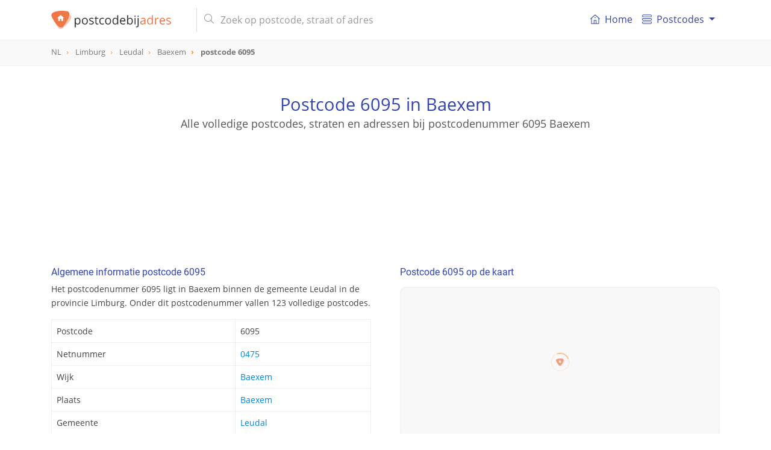

--- FILE ---
content_type: text/html; charset=UTF-8
request_url: https://postcodebijadres.nl/6095
body_size: 11463
content:
<!DOCTYPE html>
<html lang="nl">
    <head>
        <meta charset="utf-8">
        <meta name="viewport" content="width=device-width, initial-scale=1">
        <meta http-equiv="X-UA-Compatible" content="IE=edge">
        <title>Postcode 6095 in Baexem - Postcode bij adres</title>
<meta name="description" content="Bekijk alle details van postcode 6095 in Baexem. Vind de gerelateerde straat van postcode 6095, supermarkten in de buurt en nog veel meer.">
<meta name="keywords" content="straat, 6095, Baexem, Leudal, Limburg, postcode, postcodes, Nederland, NL">
<meta itemprop="name" content="Postcode 6095 in Baexem - Postcode bij adres">
<meta itemprop="description" content="Bekijk alle details van postcode 6095 in Baexem. Vind de gerelateerde straat van postcode 6095, supermarkten in de buurt en nog veel meer.">
<meta itemprop="image" content="https://postcodebijadres.nl/img/core/logo.svg">
<meta name="twitter:card" content="summary">
<meta name="twitter:title" content="Postcode 6095 in Baexem - Postcode bij adres">
<meta name="twitter:description" content="Bekijk alle details van postcode 6095 in Baexem. Vind de gerelateerde straat van postcode 6095, supermarkten in de buurt en nog veel meer.">
<meta name="twitter:creator" content="@postcodebyaddress">
<meta name="twitter:image" content="https://postcodebijadres.nl/img/core/logo.svg">
<meta property="og:title" content="Postcode 6095 in Baexem - Postcode bij adres" />
<meta property="og:type" content="article" />
<meta property="og:url" content="https://postcodebijadres.nl/6095" />
<meta property="og:image" content="https://postcodebijadres.nl/img/core/logo.svg" />
<meta property="og:description" content="Bekijk alle details van postcode 6095 in Baexem. Vind de gerelateerde straat van postcode 6095, supermarkten in de buurt en nog veel meer." />
<meta property="og:site_name" content="Postcodebyaddress" />
<link rel="canonical" href="https://postcodebijadres.nl/6095"/>
        <meta name="csrf-token" content="Qy2NZpAPSvFedZa9Da5SkKvBmLuL57Z2vRV0bjmz">
        <meta name="google-site-verification" content="wHP1jIQowFbrs6JyY1WUWUaDN4ddO_6osXcVCO4EqQ8" >

        <link rel="apple-touch-icon" sizes="180x180" href="/apple-touch-icon.png">
        <link rel="icon" type="image/png" sizes="32x32" href="/favicon-32x32.png">
        <link rel="icon" type="image/png" sizes="16x16" href="/favicon-16x16.png">
        <link rel="manifest" href="/site.webmanifest">
        <link rel="mask-icon" href="/safari-pinned-tab.svg" color="#5bbad5">
        <meta name="msapplication-TileColor" content="#da532c">
        <meta name="theme-color" content="#ffffff">

        <link href=" /css/app.css?id=3b91df8ae07f13b9de19 " rel="stylesheet" type="text/css">


        <script type="application/ld+json">
            {
              "@context": "http://schema.org",
              "@type": "WebSite",
              "url": "/",
              "potentialAction": {
                "@type": "SearchAction",
                "target": "/zoeken?s={query}",
                "query-input": "required name=query"
              }
            }
        </script>
                <script async src="//pagead2.googlesyndication.com/pagead/js/adsbygoogle.js"></script>
        <script>
            (adsbygoogle = window.adsbygoogle || []).push({
                google_ad_client: "ca-pub-1830653998115366",
                enable_page_level_ads: false
            });
        </script>
            </head>

    <body role="document" itemscope itemtype="http://schema.org/WebPage" class="preload" >

        <nav id="main-navbar" class="navbar navbar-expand-md navbar-top navbar-light fixed-top">
    <div class="container ">

        <button class="navbar-toggler" id="navbarSupportedButton" type="button" data-toggle="collapse" data-target="#navbarSupportedContent" aria-controls="navbarSupportedContent" aria-expanded="false" aria-label="Toggle navigation">
            <span class="navbar-toggler-icon"></span>
        </button>

        <a class="navbar-brand" href="/">
            <img id="main-navbar-logo" src="/img/core/logo.svg" class="d-inline-block align-top" alt="Postcodebijadres.nl">
                        <span id="nav-page-title"> <img src="/img/core/logo_icon.svg" alt="Postcodebijadres.nl">postcode  <span class="orange">6095</span></span>
                    </a>

        <button class="navbar-toggler " id="navbarSearchButton" type="button" data-toggle="collapse" data-target="#navbarSearchContent" aria-controls="navbarSearchContent" aria-expanded="false" aria-label="Toggle navigation">
            <svg xmlns="http://www.w3.org/2000/svg" viewBox="0 0 56.966 56.966"><path d="M55.146 51.887L41.588 37.786A22.926 22.926 0 0 0 46.984 23c0-12.682-10.318-23-23-23s-23 10.318-23 23 10.318 23 23 23c4.761 0 9.298-1.436 13.177-4.162l13.661 14.208c.571.593 1.339.92 2.162.92.779 0 1.518-.297 2.079-.837a3.004 3.004 0 0 0 .083-4.242zM23.984 6c9.374 0 17 7.626 17 17s-7.626 17-17 17-17-7.626-17-17 7.626-17 17-17z"/></svg>
        </button>

        <div class="collapse navbar-collapse my-md-auto d-md-inline w-100" id="navbarSearchContent">
            <form id="navbar-search-form" class="mr-md-4 ml-md-3 my-auto d-inline w-100"  action="/zoeken" method="get">
                <div class="input-group">
                    <div class="input-group-prepend">
                       <span class="input-group-text d-none d-md-inline-block"><i class="fal fa-search"></i></span>
                        <span class="input-group-text d-md-none justify-content-center" id="mobile-search-back"><i class="far fa-arrow-left"></i></span>
                    </div>
                    <input id="navbar-search" name="s" value="" class="form-control" type="search" placeholder="Zoek op postcode, straat of adres" autocomplete="off">
                    <span class="input-group-append d-md-none">
                       <button type="submit" class="btn btn-navbar-search text-center"><i class="fal fa-search"></i></button>
                    </span>
                </div>
                <div class="search-results-container">
                    <div class="search-results closed"></div>
                </div>
            </form>
        </div>
        <div class="collapse navbar-collapse" id="navbarSupportedContent">
            <div id="menutItems">
                <ul class="navbar-nav d-md-none d-lg-flex">
                <li class="nav-item ">
                    <a class="nav-link" href="/">
                        <div class="icon baseline mr-1 d-none d-md-inline-flex">
                        <svg xmlns="http://www.w3.org/2000/svg" width="365" height="365" viewBox="0 0 365 365" class="d-inline-block">
                            <path d="M360.74 155.711l-170-149a12.502 12.502 0 0 0-16.48 0l-170 149c-5.191 4.55-5.711 12.448-1.161 17.641 4.55 5.19 12.449 5.711 17.64 1.16l13.163-11.536V348.89c0 6.903 5.596 12.5 12.5 12.5H318.597c6.904 0 12.5-5.597 12.5-12.5V162.977l13.163 11.537a12.463 12.463 0 0 0 8.234 3.1c3.476 0 6.934-1.441 9.405-4.261 4.553-5.194 4.033-13.091-1.159-17.642zM153.635 336.39V233.418h57.729v102.973l-57.729-.001zm152.464-195.229V336.39h-69.732V220.918c0-6.903-5.598-12.5-12.5-12.5h-82.73c-6.903 0-12.5 5.597-12.5 12.5v115.473H58.903v-195.23c0-.032-.004-.062-.004-.093L182.5 32.733l123.603 108.334c.001.033-.004.062-.004.094z"/><path d="M154.5 120.738c0 6.904 5.596 12.5 12.5 12.5h31c6.903 0 12.5-5.596 12.5-12.5s-5.597-12.5-12.5-12.5h-31c-6.903 0-12.5 5.596-12.5 12.5z"/></svg>
                        </div>
                        <i class="fal fa-home-lg-alt nav-icon d-md-none"></i>

                        Home</a>
                </li>
                <li class="nav-item dropdown">
                    <a class="nav-link dropdown-toggle" href="#" id="navbarDropdownMenuLink" data-toggle="dropdown" aria-haspopup="true" aria-expanded="false">
                      <div class="icon baseline mr-1">
                          <svg xmlns="http://www.w3.org/2000/svg" width="66" height="66" viewBox="0 0 66 66"><path d="M57.5 18h-49C3.813 18 0 14.187 0 9.5S3.813 1 8.5 1h49C62.188 1 66 4.813 66 9.5S62.188 18 57.5 18zM8.5 5C6.019 5 4 7.019 4 9.5S6.019 14 8.5 14h49c2.48 0 4.5-2.019 4.5-4.5S59.98 5 57.5 5h-49zM57.5 65h-49C3.813 65 0 61.188 0 56.5S3.813 48 8.5 48h49c4.688 0 8.5 3.812 8.5 8.5S62.188 65 57.5 65zm-49-13C6.019 52 4 54.02 4 56.5S6.019 61 8.5 61h49c2.48 0 4.5-2.02 4.5-4.5S59.98 52 57.5 52h-49zM57.5 42h-49C3.813 42 0 38.188 0 33.5 0 28.813 3.813 25 8.5 25h49c4.688 0 8.5 3.813 8.5 8.5 0 4.688-3.812 8.5-8.5 8.5zm-49-13A4.505 4.505 0 0 0 4 33.5C4 35.98 6.019 38 8.5 38h49c2.48 0 4.5-2.02 4.5-4.5 0-2.481-2.02-4.5-4.5-4.5h-49z"/></svg>
                      </div>
                       Postcodes
                    </a>
                    <div class="dropdown-menu" aria-labelledby="navbarDropdownMenuLink">
                        <a class="dropdown-item" href="/postcodes-nederland"><i class="fal fa-map-marker-plus nav-icon d-md-none"></i> Postcodes Nederland</a>
                        <a class="dropdown-item" href="/gemeentes"><i class="fal fa-globe nav-icon d-md-none"></i> Gemeentes overzicht</a>
                        <a class="dropdown-item" href="/netnummers"><i class="fal fa-phone-square nav-icon d-md-none"></i> Netnummers Nederland</a>
                        <a class="dropdown-item" href="/veelgestelde-vragen"><i class="fal fa-question-circle nav-icon d-md-none"></i> Veel gestelde vragen</a>
                    </div>
                </li>
            </ul>
            </div>
        </div>
    </div>
</nav>
        <div id="breadcrumbs" role="navigation">
    <div class="container">
        <ol class="breadcrumb" itemscope itemtype="http://schema.org/BreadcrumbList">
                    <li class="breadcrumb-item   " itemprop="itemListElement" itemscope itemtype="http://schema.org/ListItem">
                <a href="/postcodes-nederland"  itemtype="http://schema.org/Thing" itemprop="item" >
                    <span itemprop="name">NL</span>
                </a>
                <meta itemprop="position" content="1" />
            </li>
                    <li class="breadcrumb-item   d-none d-md-inline-block" itemprop="itemListElement" itemscope itemtype="http://schema.org/ListItem">
                <a href="/provincie/limburg"  itemtype="http://schema.org/Thing" itemprop="item" >
                    <span itemprop="name">Limburg</span>
                </a>
                <meta itemprop="position" content="2" />
            </li>
                    <li class="breadcrumb-item   d-none d-md-inline-block" itemprop="itemListElement" itemscope itemtype="http://schema.org/ListItem">
                <a href="/gemeente/leudal"  itemtype="http://schema.org/Thing" itemprop="item" >
                    <span itemprop="name">Leudal</span>
                </a>
                <meta itemprop="position" content="3" />
            </li>
                    <li class="breadcrumb-item   " itemprop="itemListElement" itemscope itemtype="http://schema.org/ListItem">
                <a href="/baexem"  itemtype="http://schema.org/Thing" itemprop="item" >
                    <span itemprop="name">Baexem</span>
                </a>
                <meta itemprop="position" content="4" />
            </li>
                    <li class="breadcrumb-item active  " itemprop="itemListElement" itemscope itemtype="http://schema.org/ListItem">
                <a href="/6095"  itemtype="http://schema.org/Thing" itemprop="item" >
                    <span itemprop="name">postcode 6095</span>
                </a>
                <meta itemprop="position" content="5" />
            </li>
                </ol>
    </div>
</div>

        
<header id="info-page-header" class="container text-center" role="banner" itemscope itemtype="http://schema.org/WPHeader">
       <h1>Postcode 6095 in Baexem</h1>
               <h2>Alle volledige postcodes, straten en adressen bij postcodenummer 6095 Baexem</h2>
          <div class="pba-adv pba-atf mt-5">
    <ins class="adsbygoogle"
         style="display:inline-block"
         data-ad-client="ca-pub-1830653998115366"
         data-ad-slot="6480136828"
         data-ad-format="horizontal"
                  data-page-url="https://postcodebijadres.nl/baexem"
                  data-full-width-responsive="true"></ins>
    <script>
        (adsbygoogle = window.adsbygoogle || []).push({});
    </script>
</div>
</header>
<script type="application/ld+json">
{
  "@context": "http://schema.org",
  "@type": "Place",
  "geo": {
    "@type": "GeoCoordinates",
    "latitude": "51.230071696705",
    "longitude": "5.8764663668085"
  },
 "address": {
    "@type": "PostalAddress",
    "addressLocality": "Baexem",
    "addressRegion": "Limburg",
    "addressCountry" : "Nederland",
    "postalCode": "6095"
  },
  "name": "6095"
}
</script>
<main class="container mt-md-5">
   <div class="row">
      <div class="col-md-6 pr-md-4">
         <section class="info-block">
            <h2>Algemene informatie postcode 6095</h2>
            <p>Het postcodenummer 6095 ligt in Baexem binnen de gemeente Leudal
            in de provincie Limburg. Onder dit postcodenummer vallen 123 volledige postcodes.
            </p>
            <table class="table table-bordered mt-3">
               <tbody>
               <tr>
                  <th>Postcode</th>
                  <td>6095</td>
               </tr>
                              <tr>
                  <th>Netnummer</th>
                  <td><a href="/netnummer/0475">0475</a></td>
               </tr>
                                                 <tr>
                       <th>Wijk</th>
                       <td>
                                                          <a href="/gemeente/leudal/wijk/baexem">Baexem</a><br/>
                                                  </td>
                   </tr>
                              <tr>
                  <th>Plaats</th>
                  <td><a href="/baexem">Baexem</a></td>
               </tr>
               <tr>
                  <th>Gemeente</th>
                  <td><a href="/gemeente/leudal">Leudal</a></td>
               </tr>
               <tr>
                  <th>Provincie</th>
                  <td><a href="/provincie/limburg">Limburg</a></td>
               </tr>
               </tbody>
            </table>
         </section>

         <div class="pba-adv pba-btf pba-btf-middle">
    <ins class="adsbygoogle"
         style="display:block"
         data-ad-client="ca-pub-1830653998115366"
         data-ad-slot="6991180827"
         data-ad-format="auto"
                  data-page-url="https://postcodebijadres.nl/baexem"
                  data-full-width-responsive="true"></ins>
    <script>
        (adsbygoogle = window.adsbygoogle || []).push({});
    </script>
</div>


         
                     <section class="info-block">
               <h2>Alle straten en postcodes van postcode 6095 in Baexem</h2>
               <p>
                                       Postcode 6095 in Baexem heeft 89 postcodes.
                  
               </p>
               <table id="postcodes-table" class="table table-bordered table-striped mt-3">
                  <thead>
                  <tr>
                     <th>Postcode</th>
                     <th class="d-none d-md-table-cell">Straat</th>
                     <th>Nummers</th>
                  </tr>
                  </thead>
                  <tbody>
                                       <tr>
                        <td><a href="/6095AC">6095 AC</a></td>
                        <td class="d-none d-md-table-cell">
                                                      <a href="/tramweg+baexem">Tramweg</a>
                                                   </td>
                        <td>
                                                            <a href="/baexem/tramweg/1-25">1 - 25</a>
                                                    </td>
                     </tr>
                                       <tr>
                        <td><a href="/6095AD">6095 AD</a></td>
                        <td class="d-none d-md-table-cell">
                                                      <a href="/lozerweg+baexem">Lozerweg</a>
                                                   </td>
                        <td>
                                                            <a href="/baexem/lozerweg/1-6">1 - 6</a>
                                                    </td>
                     </tr>
                                       <tr>
                        <td><a href="/6095AE">6095 AE</a></td>
                        <td class="d-none d-md-table-cell">
                                                      <a href="/dorpstraat+baexem">Dorpstraat</a>
                                                   </td>
                        <td>
                                                            <a href="/baexem/dorpstraat/3-47">3 - 47</a>
                                                    </td>
                     </tr>
                                       <tr>
                        <td><a href="/6095AG">6095 AG</a></td>
                        <td class="d-none d-md-table-cell">
                                                      <a href="/dorpstraat+baexem">Dorpstraat</a>
                                                   </td>
                        <td>
                                                            <a href="/baexem/dorpstraat/49-91">49 - 91</a>
                                                    </td>
                     </tr>
                                       <tr>
                        <td><a href="/6095AH">6095 AH</a></td>
                        <td class="d-none d-md-table-cell">
                                                      <a href="/dorpstraat+baexem">Dorpstraat</a>
                                                   </td>
                        <td>
                                                            <a href="/baexem/dorpstraat/2-44">2 - 44</a>
                                                    </td>
                     </tr>
                                       <tr>
                        <td><a href="/6095AJ">6095 AJ</a></td>
                        <td class="d-none d-md-table-cell">
                                                      <a href="/dorpstraat+baexem">Dorpstraat</a>
                                                   </td>
                        <td>
                                                            <a href="/baexem/dorpstraat/46-76">46 - 76</a>
                                                    </td>
                     </tr>
                                       <tr>
                        <td><a href="/6095AK">6095 AK</a></td>
                        <td class="d-none d-md-table-cell">
                                                      <a href="/sint-antoniusstraat+baexem">Sint Antoniusstraat</a>
                                                   </td>
                        <td>
                                                            <a href="/baexem/sint-antoniusstraat/1-14">1 - 14</a>
                                                    </td>
                     </tr>
                                       <tr>
                        <td><a href="/6095AL">6095 AL</a></td>
                        <td class="d-none d-md-table-cell">
                                                      <a href="/gildelaan+baexem">Gildelaan</a>
                                                   </td>
                        <td>
                                                            <a href="/baexem/gildelaan/1-10">1 - 10</a>
                                                    </td>
                     </tr>
                                       <tr>
                        <td><a href="/6095AM">6095 AM</a></td>
                        <td class="d-none d-md-table-cell">
                                                      <a href="/de-posthof+baexem">De Posthof</a>
                                                   </td>
                        <td>
                                                            <a href="/baexem/de-posthof/1-19">1 - 19</a>
                                                    </td>
                     </tr>
                                       <tr>
                        <td><a href="/6095AN">6095 AN</a></td>
                        <td class="d-none d-md-table-cell">
                                                      <a href="/kwartierstraat+baexem">Kwartierstraat</a>
                                                   </td>
                        <td>
                                                            <a href="/baexem/kwartierstraat/1-19">1 - 19</a>
                                                    </td>
                     </tr>
                                       <tr>
                        <td><a href="/6095AP">6095 AP</a></td>
                        <td class="d-none d-md-table-cell">
                                                      <a href="/schepenstraat+baexem">Schepenstraat</a>
                                                   </td>
                        <td>
                                                            <a href="/baexem/schepenstraat/1-36">1 - 36</a>
                                                    </td>
                     </tr>
                                       <tr>
                        <td><a href="/6095AR">6095 AR</a></td>
                        <td class="d-none d-md-table-cell">
                                                      <a href="/geenraderweg+baexem">Geenraderweg</a>
                                                   </td>
                        <td>
                                                            <a href="/baexem/geenraderweg/11-36">11 - 36</a>
                                                    </td>
                     </tr>
                                       <tr>
                        <td><a href="/6095AS">6095 AS</a></td>
                        <td class="d-none d-md-table-cell">
                                                      <a href="/jonker-van-baexenstraat+baexem">Jonker van Baexenstraat</a>
                                                   </td>
                        <td>
                                                            <a href="/baexem/jonker-van-baexenstraat/1-47">1 - 47</a>
                                                    </td>
                     </tr>
                                       <tr>
                        <td><a href="/6095AT">6095 AT</a></td>
                        <td class="d-none d-md-table-cell">
                                                      <a href="/jonker-van-baexenstraat+baexem">Jonker van Baexenstraat</a>
                                                   </td>
                        <td>
                                                            <a href="/baexem/jonker-van-baexenstraat/2-50">2 - 50</a>
                                                    </td>
                     </tr>
                                       <tr>
                        <td><a href="/6095AV">6095 AV</a></td>
                        <td class="d-none d-md-table-cell">
                                                      <a href="/ridderstraat+baexem">Ridderstraat</a>
                                                   </td>
                        <td>
                                                            <a href="/baexem/ridderstraat/1-26">1 - 26</a>
                                                    </td>
                     </tr>
                                       <tr>
                        <td><a href="/6095AW">6095 AW</a></td>
                        <td class="d-none d-md-table-cell">
                                                      <a href="/baron-de-la-marckstraat+baexem">Baron de la Marckstraat</a>
                                                   </td>
                        <td>
                                                            <a href="/baexem/baron-de-la-marckstraat/1-24">1 - 24</a>
                                                    </td>
                     </tr>
                                       <tr>
                        <td><a href="/6095AX">6095 AX</a></td>
                        <td class="d-none d-md-table-cell">
                                                      <a href="/raadhuisplein+baexem">Raadhuisplein</a>
                                                   </td>
                        <td>
                                                            <a href="/baexem/raadhuisplein/1-12">1 - 12</a>
                                                    </td>
                     </tr>
                                       <tr>
                        <td><a href="/6095AZ">6095 AZ</a></td>
                        <td class="d-none d-md-table-cell">
                                                      <a href="/abdisstraat+baexem">Abdisstraat</a>
                                                   </td>
                        <td>
                                                            <a href="/baexem/abdisstraat/1-23">1 - 23</a>
                                                    </td>
                     </tr>
                                       <tr>
                        <td><a href="/6095BA">6095 BA</a></td>
                        <td class="d-none d-md-table-cell">
                                                      <a href="/kapittelstraat+baexem">Kapittelstraat</a>
                                                   </td>
                        <td>
                                                            <a href="/baexem/kapittelstraat/1-20">1 - 20</a>
                                                    </td>
                     </tr>
                                       <tr>
                        <td><a href="/6095BB">6095 BB</a></td>
                        <td class="d-none d-md-table-cell">
                                                      <a href="/kennedystraat+baexem">Kennedystraat</a>
                                                   </td>
                        <td>
                                                            <a href="/baexem/kennedystraat/1-2">1 - 2</a>
                                                    </td>
                     </tr>
                                       <tr>
                        <td><a href="/6095BC">6095 BC</a></td>
                        <td class="d-none d-md-table-cell">
                                                      <a href="/sint-janstraat+baexem">Sint Janstraat</a>
                                                   </td>
                        <td>
                                                            <a href="/baexem/sint-janstraat/1-18">1 - 18</a>
                                                    </td>
                     </tr>
                                       <tr>
                        <td><a href="/6095BD">6095 BD</a></td>
                        <td class="d-none d-md-table-cell">
                                                      <a href="/kerkstraat+baexem">Kerkstraat</a>
                                                   </td>
                        <td>
                                                            <a href="/baexem/kerkstraat/1-33">1 - 33</a>
                                                    </td>
                     </tr>
                                       <tr>
                        <td><a href="/6095BE">6095 BE</a></td>
                        <td class="d-none d-md-table-cell">
                                                      <a href="/kerkstraat+baexem">Kerkstraat</a>
                                                   </td>
                        <td>
                                                            <a href="/baexem/kerkstraat/2-28">2 - 28</a>
                                                    </td>
                     </tr>
                                       <tr>
                        <td><a href="/6095BG">6095 BG</a></td>
                        <td class="d-none d-md-table-cell">
                                                      <a href="/hubert-cuyperslaan+baexem">Hubert Cuyperslaan</a>
                                                   </td>
                        <td>
                                                            <a href="/baexem/hubert-cuyperslaan/1-59">1 - 59</a>
                                                    </td>
                     </tr>
                                       <tr>
                        <td><a href="/6095BH">6095 BH</a></td>
                        <td class="d-none d-md-table-cell">
                                                      <a href="/hubert-cuyperslaan+baexem">Hubert Cuyperslaan</a>
                                                   </td>
                        <td>
                                                            <a href="/baexem/hubert-cuyperslaan/2-52">2 - 52</a>
                                                    </td>
                     </tr>
                                       <tr>
                        <td><a href="/6095BJ">6095 BJ</a></td>
                        <td class="d-none d-md-table-cell">
                                                      <a href="/rhijdtstraat+baexem">Rhijdtstraat</a>
                                                   </td>
                        <td>
                                                            <a href="/baexem/rhijdtstraat/1-27">1 - 27</a>
                                                    </td>
                     </tr>
                                       <tr>
                        <td><a href="/6095BK">6095 BK</a></td>
                        <td class="d-none d-md-table-cell">
                                                      <a href="/monseigneur-kierkelspln+baexem">Monseigneur Kierkelspln</a>
                                                   </td>
                        <td>
                                                            <a href="/baexem/monseigneur-kierkelspln/1-19">1 - 19</a>
                                                    </td>
                     </tr>
                                       <tr>
                        <td><a href="/6095BL">6095 BL</a></td>
                        <td class="d-none d-md-table-cell">
                                                      <a href="/kerkveldstraat+baexem">Kerkveldstraat</a>
                                                   </td>
                        <td>
                                                            <a href="/baexem/kerkveldstraat/1-21">1 - 21</a>
                                                    </td>
                     </tr>
                                       <tr>
                        <td><a href="/6095BM">6095 BM</a></td>
                        <td class="d-none d-md-table-cell">
                                                      <a href="/kerkveldstraat+baexem">Kerkveldstraat</a>
                                                   </td>
                        <td>
                                                            <a href="/baexem/kerkveldstraat/2-20">2 - 20</a>
                                                    </td>
                     </tr>
                                       <tr>
                        <td><a href="/6095BR">6095 BR</a></td>
                        <td class="d-none d-md-table-cell">
                                                      <a href="/stationstraat+baexem">Stationstraat</a>
                                                   </td>
                        <td>
                                                            <a href="/baexem/stationstraat/1-31">1 - 31</a>
                                                    </td>
                     </tr>
                                       <tr>
                        <td><a href="/6095BS">6095 BS</a></td>
                        <td class="d-none d-md-table-cell">
                                                      <a href="/stationstraat+baexem">Stationstraat</a>
                                                   </td>
                        <td>
                                                            <a href="/baexem/stationstraat/2-36">2 - 36</a>
                                                    </td>
                     </tr>
                                       <tr>
                        <td><a href="/6095BT">6095 BT</a></td>
                        <td class="d-none d-md-table-cell">
                                                      <a href="/lindelaan+baexem">Lindelaan</a>
                                                   </td>
                        <td>
                                                            <a href="/baexem/lindelaan/4-8">4 - 8</a>
                                                    </td>
                     </tr>
                                       <tr>
                        <td><a href="/6095BV">6095 BV</a></td>
                        <td class="d-none d-md-table-cell">
                                                      <a href="/nieuwstraat+baexem">Nieuwstraat</a>
                                                   </td>
                        <td>
                                                            <a href="/baexem/nieuwstraat/1-10">1 - 10</a>
                                                    </td>
                     </tr>
                                       <tr>
                        <td><a href="/6095BW">6095 BW</a></td>
                        <td class="d-none d-md-table-cell">
                                                      <a href="/de-laan+baexem">De Laan</a>
                                                   </td>
                        <td>
                                                            <a href="/baexem/de-laan/4-4">4 - 4</a>
                                                    </td>
                     </tr>
                                       <tr>
                        <td><a href="/6095BX">6095 BX</a></td>
                        <td class="d-none d-md-table-cell">
                                                      <a href="/salmenhofweg+baexem">Salmenhofweg</a>
                                                   </td>
                        <td>
                                                            <a href="/baexem/salmenhofweg/1-39">1 - 39</a>
                                                    </td>
                     </tr>
                                       <tr>
                        <td><a href="/6095BZ">6095 BZ</a></td>
                        <td class="d-none d-md-table-cell">
                                                      <a href="/salmenhofweg+baexem">Salmenhofweg</a>
                                                   </td>
                        <td>
                                                            <a href="/baexem/salmenhofweg/2-32">2 - 32</a>
                                                    </td>
                     </tr>
                                       <tr>
                        <td><a href="/6095CA">6095 CA</a></td>
                        <td class="d-none d-md-table-cell">
                                                      <a href="/herenhof+baexem">Herenhof</a>
                                                   </td>
                        <td>
                                                            <a href="/baexem/herenhof/1-13">1 - 13</a>
                                                    </td>
                     </tr>
                                       <tr>
                        <td><a href="/6095CB">6095 CB</a></td>
                        <td class="d-none d-md-table-cell">
                                                      <a href="/de-salm+baexem">De Salm</a>
                                                   </td>
                        <td>
                                                            <a href="/baexem/de-salm/2-10">2 - 10</a>
                                                    </td>
                     </tr>
                                       <tr>
                        <td><a href="/6095CC">6095 CC</a></td>
                        <td class="d-none d-md-table-cell">
                                                      <a href="/van-breestraat+baexem">Van Breestraat</a>
                                                   </td>
                        <td>
                                                            <a href="/baexem/van-breestraat/1-60">1 - 60</a>
                                                    </td>
                     </tr>
                                       <tr>
                        <td><a href="/6095CD">6095 CD</a></td>
                        <td class="d-none d-md-table-cell">
                                                      <a href="/bormanshof+baexem">Bormanshof</a>
                                                   </td>
                        <td>
                                                            <a href="/baexem/bormanshof/1-22">1 - 22</a>
                                                    </td>
                     </tr>
                                       <tr>
                        <td><a href="/6095CE">6095 CE</a></td>
                        <td class="d-none d-md-table-cell">
                                                      <a href="/sint-janshof+baexem">Sint Janshof</a>
                                                   </td>
                        <td>
                                                            <a href="/baexem/sint-janshof/1-12">1 - 12</a>
                                                    </td>
                     </tr>
                                       <tr>
                        <td><a href="/6095CG">6095 CG</a></td>
                        <td class="d-none d-md-table-cell">
                                                      <a href="/herenslagstraat+baexem">Herenslagstraat</a>
                                                   </td>
                        <td>
                                                            <a href="/baexem/herenslagstraat/1-19">1 - 19</a>
                                                    </td>
                     </tr>
                                       <tr>
                        <td><a href="/6095CH">6095 CH</a></td>
                        <td class="d-none d-md-table-cell">
                                                      <a href="/herenslagstraat+baexem">Herenslagstraat</a>
                                                   </td>
                        <td>
                                                            <a href="/baexem/herenslagstraat/2-36">2 - 36</a>
                                                    </td>
                     </tr>
                                       <tr>
                        <td><a href="/6095CJ">6095 CJ</a></td>
                        <td class="d-none d-md-table-cell">
                                                      <a href="/leenhofplein+baexem">Leenhofplein</a>
                                                   </td>
                        <td>
                                                            <a href="/baexem/leenhofplein/1-8">1 - 8</a>
                                                    </td>
                     </tr>
                                       <tr>
                        <td><a href="/6095CK">6095 CK</a></td>
                        <td class="d-none d-md-table-cell">
                                                      <a href="/de-briasweg+baexem">De Briasweg</a>
                                                   </td>
                        <td>
                                                            <a href="/baexem/de-briasweg/2-57">2 - 57</a>
                                                    </td>
                     </tr>
                                       <tr>
                        <td><a href="/6095CL">6095 CL</a></td>
                        <td class="d-none d-md-table-cell">
                                                      <a href="/briasbosch+baexem">Briasbosch</a>
                                                   </td>
                        <td>
                                                            <a href="/baexem/briasbosch/1-13">1 - 13</a>
                                                    </td>
                     </tr>
                                       <tr>
                        <td><a href="/6095CM">6095 CM</a></td>
                        <td class="d-none d-md-table-cell">
                                                      <a href="/aan-de-rhijdt+baexem">Aan de Rhijdt</a>
                                                   </td>
                        <td>
                                                            <a href="/baexem/aan-de-rhijdt/1-17">1 - 17</a>
                                                    </td>
                     </tr>
                                       <tr>
                        <td><a href="/6095EA">6095 EA</a></td>
                        <td class="d-none d-md-table-cell">
                                                      <a href="/roorstraat+baexem">Roorstraat</a>
                                                   </td>
                        <td>
                                                            <a href="/baexem/roorstraat/1-16">1 - 16</a>
                                                    </td>
                     </tr>
                                       <tr>
                        <td><a href="/6095EB">6095 EB</a></td>
                        <td class="d-none d-md-table-cell">
                                                      <a href="/op-den-oort+baexem">Op den Oort</a>
                                                   </td>
                        <td>
                                                            <a href="/baexem/op-den-oort/1-23">1 - 23</a>
                                                    </td>
                     </tr>
                                       <tr>
                        <td><a href="/6095EC">6095 EC</a></td>
                        <td class="d-none d-md-table-cell">
                                                      <a href="/schurenhof+baexem">Schurenhof</a>
                                                   </td>
                        <td>
                                                            <a href="/baexem/schurenhof/1-14">1 - 14</a>
                                                    </td>
                     </tr>
                                       <tr>
                        <td><a href="/6095ED">6095 ED</a></td>
                        <td class="d-none d-md-table-cell">
                                                      <a href="/genroyhof+baexem">Genroyhof</a>
                                                   </td>
                        <td>
                                                            <a href="/baexem/genroyhof/2-46">2 - 46</a>
                                                    </td>
                     </tr>
                                       <tr>
                        <td><a href="/6095EE">6095 EE</a></td>
                        <td class="d-none d-md-table-cell">
                                                      <a href="/genroyhof+baexem">Genroyhof</a>
                                                   </td>
                        <td>
                                                            <a href="/baexem/genroyhof/1-47">1 - 47</a>
                                                    </td>
                     </tr>
                                       <tr>
                        <td><a href="/6095EH">6095 EH</a></td>
                        <td class="d-none d-md-table-cell">
                                                      <a href="/molenveldstraat+baexem">Molenveldstraat</a>
                                                   </td>
                        <td>
                                                            <a href="/baexem/molenveldstraat/2-34">2 - 34</a>
                                                    </td>
                     </tr>
                                       <tr>
                        <td><a href="/6095EJ">6095 EJ</a></td>
                        <td class="d-none d-md-table-cell">
                                                      <a href="/molenveldstraat+baexem">Molenveldstraat</a>
                                                   </td>
                        <td>
                                                            <a href="/baexem/molenveldstraat/1-45">1 - 45</a>
                                                    </td>
                     </tr>
                                       <tr>
                        <td><a href="/6095EK">6095 EK</a></td>
                        <td class="d-none d-md-table-cell">
                                                      <a href="/tiendenhof+baexem">Tiendenhof</a>
                                                   </td>
                        <td>
                                                            <a href="/baexem/tiendenhof/2-28">2 - 28</a>
                                                    </td>
                     </tr>
                                       <tr>
                        <td><a href="/6095EL">6095 EL</a></td>
                        <td class="d-none d-md-table-cell">
                                                      <a href="/tiendenhof+baexem">Tiendenhof</a>
                                                   </td>
                        <td>
                                                            <a href="/baexem/tiendenhof/1-37">1 - 37</a>
                                                    </td>
                     </tr>
                                       <tr>
                        <td><a href="/6095EM">6095 EM</a></td>
                        <td class="d-none d-md-table-cell">
                                                      <a href="/gielkenserf+baexem">Gielkenserf</a>
                                                   </td>
                        <td>
                                                            <a href="/baexem/gielkenserf/1-5">1 - 5</a>
                                                    </td>
                     </tr>
                                       <tr>
                        <td><a href="/6095NA">6095 NA</a></td>
                        <td class="d-none d-md-table-cell">
                                                      <a href="/rijksweg+baexem">Rijksweg</a>
                                                   </td>
                        <td>
                                                            <a href="/baexem/rijksweg/1-25">1 - 25</a>
                                                    </td>
                     </tr>
                                       <tr>
                        <td><a href="/6095NB">6095 NB</a></td>
                        <td class="d-none d-md-table-cell">
                                                      <a href="/rijksweg+baexem">Rijksweg</a>
                                                   </td>
                        <td>
                                                            <a href="/baexem/rijksweg/2-22">2 - 22</a>
                                                    </td>
                     </tr>
                                       <tr>
                        <td><a href="/6095NC">6095 NC</a></td>
                        <td class="d-none d-md-table-cell">
                                                      <a href="/oude-weerterweg+baexem">Oude Weerterweg</a>
                                                   </td>
                        <td>
                                                            <a href="/baexem/oude-weerterweg/6-6">6 - 6</a>
                                                    </td>
                     </tr>
                                       <tr>
                        <td><a href="/6095NC">6095 NC</a></td>
                        <td class="d-none d-md-table-cell">
                                                      <a href="/rijksweg+baexem">Rijksweg</a>
                                                   </td>
                        <td>
                                                            <a href="/baexem/rijksweg/24-38">24 - 38</a>
                                                    </td>
                     </tr>
                                       <tr>
                        <td><a href="/6095ND">6095 ND</a></td>
                        <td class="d-none d-md-table-cell">
                                                      <a href="/kasteelweg+baexem">Kasteelweg</a>
                                                   </td>
                        <td>
                                                            <a href="/baexem/kasteelweg/1-17">1 - 17</a>
                                                    </td>
                     </tr>
                                       <tr>
                        <td><a href="/6095NE">6095 NE</a></td>
                        <td class="d-none d-md-table-cell">
                                                      <a href="/abenhofweg+baexem">Abenhofweg</a>
                                                   </td>
                        <td>
                                                            <a href="/baexem/abenhofweg/2-12">2 - 12</a>
                                                    </td>
                     </tr>
                                       <tr>
                        <td><a href="/6095NG">6095 NG</a></td>
                        <td class="d-none d-md-table-cell">
                                                      <a href="/vogelshofweg+baexem">Vogelshofweg</a>
                                                   </td>
                        <td>
                                                            <a href="/baexem/vogelshofweg/1-2">1 - 2</a>
                                                    </td>
                     </tr>
                                       <tr>
                        <td><a href="/6095NH">6095 NH</a></td>
                        <td class="d-none d-md-table-cell">
                                                      <a href="/paalweg+baexem">Paalweg</a>
                                                   </td>
                        <td>
                                                            <a href="/baexem/paalweg/1-6">1 - 6</a>
                                                    </td>
                     </tr>
                                       <tr>
                        <td><a href="/6095NJ">6095 NJ</a></td>
                        <td class="d-none d-md-table-cell">
                                                      <a href="/reijndersstraat+baexem">Reijndersstraat</a>
                                                   </td>
                        <td>
                                                            <a href="/baexem/reijndersstraat/1-12">1 - 12</a>
                                                    </td>
                     </tr>
                                       <tr>
                        <td><a href="/6095NK">6095 NK</a></td>
                        <td class="d-none d-md-table-cell">
                                                      <a href="/molenweg+baexem">Molenweg</a>
                                                   </td>
                        <td>
                                                            <a href="/baexem/molenweg/1-3">1 - 3</a>
                                                    </td>
                     </tr>
                                       <tr>
                        <td><a href="/6095NL">6095 NL</a></td>
                        <td class="d-none d-md-table-cell">
                                                      <a href="/parallelweg+baexem">Parallelweg</a>
                                                   </td>
                        <td>
                                                            <a href="/baexem/parallelweg/1-17">1 - 17</a>
                                                    </td>
                     </tr>
                                       <tr>
                        <td><a href="/6095NM">6095 NM</a></td>
                        <td class="d-none d-md-table-cell">
                                                      <a href="/horckerstraat+baexem">Horckerstraat</a>
                                                   </td>
                        <td>
                                                            <a href="/baexem/horckerstraat/1-13">1 - 13</a>
                                                    </td>
                     </tr>
                                       <tr>
                        <td><a href="/6095NN">6095 NN</a></td>
                        <td class="d-none d-md-table-cell">
                                                      <a href="/op-de-stap+baexem">Op de Stap</a>
                                                   </td>
                        <td>
                                                            <a href="/baexem/op-de-stap/1-3">1 - 3</a>
                                                    </td>
                     </tr>
                                       <tr>
                        <td><a href="/6095NP">6095 NP</a></td>
                        <td class="d-none d-md-table-cell">
                                                      <a href="/weijerweg+baexem">Weijerweg</a>
                                                   </td>
                        <td>
                                                            <a href="/baexem/weijerweg/1-2">1 - 2</a>
                                                    </td>
                     </tr>
                                       <tr>
                        <td><a href="/6095NR">6095 NR</a></td>
                        <td class="d-none d-md-table-cell">
                                                      <a href="/oudenhofweg+baexem">Oudenhofweg</a>
                                                   </td>
                        <td>
                                                            <a href="/baexem/oudenhofweg/1-7">1 - 7</a>
                                                    </td>
                     </tr>
                                       <tr>
                        <td><a href="/6095NS">6095 NS</a></td>
                        <td class="d-none d-md-table-cell">
                                                      <a href="/beemderhoekweg+baexem">Beemderhoekweg</a>
                                                   </td>
                        <td>
                                                            <a href="/baexem/beemderhoekweg/1-6">1 - 6</a>
                                                    </td>
                     </tr>
                                       <tr>
                        <td><a href="/6095NT">6095 NT</a></td>
                        <td class="d-none d-md-table-cell">
                                                      <a href="/vestjenshoek+baexem">Vestjenshoek</a>
                                                   </td>
                        <td>
                                                            <a href="/baexem/vestjenshoek/1-7">1 - 7</a>
                                                    </td>
                     </tr>
                                       <tr>
                        <td><a href="/6095NV">6095 NV</a></td>
                        <td class="d-none d-md-table-cell">
                                                      <a href="/stapperstraat+baexem">Stapperstraat</a>
                                                   </td>
                        <td>
                                                            <a href="/baexem/stapperstraat/2-11">2 - 11</a>
                                                    </td>
                     </tr>
                                       <tr>
                        <td><a href="/6095NW">6095 NW</a></td>
                        <td class="d-none d-md-table-cell">
                                                      <a href="/schoorstraat+baexem">Schoorstraat</a>
                                                   </td>
                        <td>
                                                            <a href="/baexem/schoorstraat/1-18">1 - 18</a>
                                                    </td>
                     </tr>
                                       <tr>
                        <td><a href="/6095NX">6095 NX</a></td>
                        <td class="d-none d-md-table-cell">
                                                      <a href="/leukerweg+baexem">Leukerweg</a>
                                                   </td>
                        <td>
                                                            <a href="/baexem/leukerweg/1-5">1 - 5</a>
                                                    </td>
                     </tr>
                                       <tr>
                        <td><a href="/6095NZ">6095 NZ</a></td>
                        <td class="d-none d-md-table-cell">
                                                      <a href="/bosstraat+baexem">Bosstraat</a>
                                                   </td>
                        <td>
                                                            <a href="/baexem/bosstraat/1-8">1 - 8</a>
                                                    </td>
                     </tr>
                                       <tr>
                        <td><a href="/6095PA">6095 PA</a></td>
                        <td class="d-none d-md-table-cell">
                                                      <a href="/ganzenweg+baexem">Ganzenweg</a>
                                                   </td>
                        <td>
                                                            <a href="/baexem/ganzenweg/1-4">1 - 4</a>
                                                    </td>
                     </tr>
                                       <tr>
                        <td><a href="/6095PB">6095 PB</a></td>
                        <td class="d-none d-md-table-cell">
                                                      <a href="/koelenstraat+baexem">Koelenstraat</a>
                                                   </td>
                        <td>
                                                            <a href="/baexem/koelenstraat/1-10">1 - 10</a>
                                                    </td>
                     </tr>
                                       <tr>
                        <td><a href="/6095PC">6095 PC</a></td>
                        <td class="d-none d-md-table-cell">
                                                      <a href="/haelenscheweg+baexem">Haelenscheweg</a>
                                                   </td>
                        <td>
                                                            <a href="/baexem/haelenscheweg/1-4">1 - 4</a>
                                                    </td>
                     </tr>
                                       <tr>
                        <td><a href="/6095PD">6095 PD</a></td>
                        <td class="d-none d-md-table-cell">
                                                      <a href="/exaeten+baexem">Exaeten</a>
                                                   </td>
                        <td>
                                                            <a href="/baexem/exaeten/1-7">1 - 7</a>
                                                    </td>
                     </tr>
                                       <tr>
                        <td><a href="/6095PE">6095 PE</a></td>
                        <td class="d-none d-md-table-cell">
                                                      <a href="/beekkant+baexem">Beekkant</a>
                                                   </td>
                        <td>
                                                            <a href="/baexem/beekkant/2-29">2 - 29</a>
                                                    </td>
                     </tr>
                                       <tr>
                        <td><a href="/6095PG">6095 PG</a></td>
                        <td class="d-none d-md-table-cell">
                                                      <a href="/duykstraat+baexem">Duykstraat</a>
                                                   </td>
                        <td>
                                                            <a href="/baexem/duykstraat/14-14">14 - 14</a>
                                                    </td>
                     </tr>
                                       <tr>
                        <td><a href="/6095PH">6095 PH</a></td>
                        <td class="d-none d-md-table-cell">
                                                      <a href="/heythuyserweg+baexem">Heythuyserweg</a>
                                                   </td>
                        <td>
                                                            <a href="/baexem/heythuyserweg/5-5">5 - 5</a>
                                                    </td>
                     </tr>
                                       <tr>
                        <td><a href="/6095PJ">6095 PJ</a></td>
                        <td class="d-none d-md-table-cell">
                                                      <a href="/schoorweg+baexem">Schoorweg</a>
                                                   </td>
                        <td>
                                                            <a href="/baexem/schoorweg/2-4">2 - 4</a>
                                                    </td>
                     </tr>
                                       <tr>
                        <td><a href="/6095PK">6095 PK</a></td>
                        <td class="d-none d-md-table-cell">
                                                      <a href="/stekstraat+baexem">Stekstraat</a>
                                                   </td>
                        <td>
                                                            <a href="/baexem/stekstraat/11-30">11 - 30</a>
                                                    </td>
                     </tr>
                                       <tr>
                        <td><a href="/6095PL">6095 PL</a></td>
                        <td class="d-none d-md-table-cell">
                                                      <a href="/conenweg+baexem">Conenweg</a>
                                                   </td>
                        <td>
                                                            <a href="/baexem/conenweg/2-2">2 - 2</a>
                                                    </td>
                     </tr>
                                       <tr>
                        <td><a href="/6095ZG">6095 ZG</a></td>
                        <td class="d-none d-md-table-cell">
                                                      <i>postbus</i>
                                                      </td>
                        <td>
                                                            0 - 10000
                                                    </td>
                     </tr>
                                    </tbody>
               </table>
            </section>
               </div>

      <div class="col-md-6 pl-md-4">
                     <section class="info-block ">
            <h2>Postcode 6095 op de kaart</h2>
            <div id="map-container" class="mt-3">
               <div id="map-overlay">
                  <div class="spinner"></div>
               </div>
               <div id="map" data-mobile-visible="true" data-zoom="13" data-lon="5.8764663668085" data-lat="51.230071696705" data-show-marker="1" data-type="polygon" data-geometry="{&quot;type&quot;: &quot;MultiPolygon&quot;, &quot;coordinates&quot;: [[[[5.8540825065617, 51.2437341439168], [5.85899354533217, 51.2422844063934], [5.86494731545234, 51.2419983925554], [5.86724470985862, 51.2399622568694], [5.86960984677072, 51.2405310675916], [5.87235313346544, 51.24299731143], [5.87511929050516, 51.2443189880369], [5.87981817517172, 51.2452169368189], [5.88321630083885, 51.2448976482339], [5.88387970177835, 51.2411232421929], [5.8870161413301, 51.2404999152192], [5.88649914291925, 51.2394016885561], [5.89102747917905, 51.2397049186173], [5.89074266355402, 51.2375925003685], [5.89334543670772, 51.236340710872], [5.89631567741189, 51.2361284848252], [5.9003059939251, 51.2371079230192], [5.90441724978533, 51.2359568760547], [5.90687016435067, 51.2366846023351], [5.90804290585453, 51.2347695955259], [5.91142659621522, 51.2322147291073], [5.91576031518391, 51.2298057115639], [5.9173686054835, 51.2277981754492], [5.91885973298422, 51.225666209017], [5.91958353635848, 51.2246614666256], [5.91556303294949, 51.2239882950793], [5.91486726744329, 51.2250249691305], [5.90994240938086, 51.2245344713749], [5.90783907748306, 51.2251012781807], [5.90273899372594, 51.2227195715957], [5.90733312729444, 51.2183417844513], [5.90451796311244, 51.2178145210617], [5.90401282799195, 51.2163409758469], [5.90110759477875, 51.2169426321249], [5.89971496512576, 51.2193238067942], [5.89728484126412, 51.2177959714176], [5.89521769132949, 51.2185553298136], [5.89325927464155, 51.2170015418759], [5.89656014471437, 51.2160163593655], [5.8963169864624, 51.2156579399094], [5.8943389979797, 51.2160173889368], [5.89189688884565, 51.214075648945], [5.88946803752347, 51.2153683810755], [5.88364386833481, 51.213361919294], [5.88198988048723, 51.2142225182067], [5.8791884479473, 51.211838625596], [5.87579585322502, 51.2130914692121], [5.87206587584491, 51.2152861429603], [5.87067874930597, 51.2142896659078], [5.86630705719992, 51.2149113942579], [5.8683964952052, 51.2183183491199], [5.8670858709121, 51.2201684736595], [5.86494367920128, 51.221026739459], [5.86175904065936, 51.2217004935903], [5.85874819605426, 51.2204857916743], [5.85811823322437, 51.2219169805235], [5.85286177919202, 51.2223256403272], [5.85403744938974, 51.224364661522], [5.85075394951046, 51.2278590035771], [5.8529406415545, 51.2298140479935], [5.85327644197918, 51.2319281394925], [5.85018627445968, 51.2327017384991], [5.84579699287072, 51.2325859057619], [5.83884927941778, 51.2357862197363], [5.83533180059145, 51.2370665355043], [5.83210086447425, 51.2390310419172], [5.83266028571201, 51.2411454324475], [5.83569537910928, 51.2414516190483], [5.8400028954022, 51.2447864629521], [5.84599670051135, 51.2445750236589], [5.84610141255753, 51.2455754415858], [5.85021990488559, 51.2442413419708], [5.8540825065617, 51.2437341439168]]]]}"></div>
            </div>
         </section>
            <section class="info-block">
               <h2><i class="far fa-compass d-none d-md-inline-block"></i> Geografische (GPS) informatie postcode 6095</h2>
               <p>Breedte- en lengtegraad van postcode 6095 in Baexem</p>
               <table class="table table-bordered mt-3">
                  <tbody>
                  <tr>
                     <td>Breedtegraad (N):</td><td>51.230071696705</td>
                  </tr>
                  <tr>
                     <td>Lengtegraad (E):</td><td>5.8764663668085</td>
                  </tr>
                  </tbody>
               </table>
               <div class="mt-2">
                  <small><a href="https://www.google.com/maps/search/?api=1&query=51.230071696705,5.8764663668085" class="color-primary" target="_blank">
                        <i class="far fa-map-marked"></i> Bekijk in Google Maps</a></small>
               </div>
            </section>
            <hr/>
         
         <div class="pba-adv pba-btf pba-btf-halfpage" id="pba-btf-halfpage">
    <ins class="adsbygoogle"
         style="display:block"
         data-ad-client="ca-pub-1830653998115366"
         data-ad-slot="4956044420"
         data-ad-format="auto"
                  data-page-url="https://postcodebijadres.nl/baexem"
                  data-full-width-responsive="true"></ins>
    <script>
        (adsbygoogle = window.adsbygoogle || []).push({});
    </script>
</div>

                     <section class="info-block">
               <h2>Postcodenummers in de buurt van postcode 6095</h2>
               <div class="info-block__body">
                                       <a href="/6088" class="badge badge-primary">6088</a>
                                       <a href="/6089" class="badge badge-primary">6089</a>
                                       <a href="/6091" class="badge badge-primary">6091</a>
                                       <a href="/6092" class="badge badge-primary">6092</a>
                                       <a href="/6093" class="badge badge-primary">6093</a>
                                       <a href="/6095" class="badge badge-primary">6095</a>
                                       <a href="/6096" class="badge badge-primary">6096</a>
                                       <a href="/6097" class="badge badge-primary">6097</a>
                                       <a href="/6099" class="badge badge-primary">6099</a>
                                       <a href="/6100" class="badge badge-primary">6100</a>
                                 </div>
            </section>
            <hr/>
                  <!--googleoff: snippet-->
	<section class="info-block info-block-properties" >
        <h2><i class="far fa-home-alt d-none d-md-inline-block"></i> Woningen te koop in postcode 6095</h2>
        <p>
                            Er staan momenteel 4 woningen
                                    <a href="https://huispedia.nl/koopwoningen/baexem"target="_blank" >te koop in postcode 6095</a>.
                                     </p>
        <table class="table table-bordered  mt-3">
            <tbody>
                            <tr class="clickable-row property-row" data-href="https://huispedia.nl/baexem/6095ap/schepenstraat/5">
                    <td class="img"></td>
                    <td>
                        <a target="_blank" class="title" href="https://huispedia.nl/baexem/6095ap/schepenstraat/5">Schepenstraat 5</a>
                        <span class="subtitle">6095AP Baexem</span></td>
                    <td>€ 569.500</td>
                </tr>
                            <tr class="clickable-row property-row" data-href="https://huispedia.nl/baexem/6095ah/dorpstraat/18">
                    <td class="img"></td>
                    <td>
                        <a target="_blank" class="title" href="https://huispedia.nl/baexem/6095ah/dorpstraat/18">Dorpstraat 18</a>
                        <span class="subtitle">6095AH Baexem</span></td>
                    <td>€ 600.000</td>
                </tr>
                            <tr class="clickable-row property-row" data-href="https://huispedia.nl/baexem/6095ak/sint-antoniusstraat/6">
                    <td class="img"></td>
                    <td>
                        <a target="_blank" class="title" href="https://huispedia.nl/baexem/6095ak/sint-antoniusstraat/6">Sint Antoniusstraat 6</a>
                        <span class="subtitle">6095AK Baexem</span></td>
                    <td>€ 467.500</td>
                </tr>
                            <tr class="clickable-row property-row" data-href="https://huispedia.nl/baexem/6095nb/rijksweg/2">
                    <td class="img"></td>
                    <td>
                        <a target="_blank" class="title" href="https://huispedia.nl/baexem/6095nb/rijksweg/2">Rijksweg 2</a>
                        <span class="subtitle">6095NB Baexem</span></td>
                    <td>€ 1.200.000</td>
                </tr>
                        <tr class="property-footer">
                <td colspan="3" >
                    <a class="huispedia_link" href="https://huispedia.nl" alt="Huispedia" target="_blank"><img class="huispedia_logo" src="/img/core/huispedia_logo.svg"></a>
                </td>
            </tr>
            </tbody>
        </table>
                    <div class="mt-2">
                Bekijk alle <a href="https://huispedia.nl/koopwoningen/baexem" target="_blank">koopwoningen in postcode 6095</a> op Huispedia. 
								
				
            </div>
            </section>
<!--googleon: snippet-->


      </div>

      <div class="pba-adv pba-btf pba-btf-bottom" id="pba-btf-bottom">
    <ins class="adsbygoogle"
         style="display:block"
         data-ad-client="ca-pub-1830653998115366"
         data-ad-slot="9944647226"
         data-ad-format="auto"
                  data-page-url="https://postcodebijadres.nl/baexem"
                  data-full-width-responsive="true"></ins>
    <script>
        var refreshed2 = false;
        var margin2 = window.innerHeight + 250;
        var adAlmostVisibleScrollValue2 = document.getElementById("pba-btf-bottom").offsetTop-margin2;
        var listener2 = function() {
            if (window.scrollY >= adAlmostVisibleScrollValue2 && !refreshed2) {
                (adsbygoogle = window.adsbygoogle || []).push({});
                refreshed2 = true;
                window.removeEventListener('scroll', throttledFetch2, true);
            }
        };
        const throttledFetch2= throttle2(listener2, 250);
        window.addEventListener('scroll', throttledFetch2, true);

        function throttle2 (callback, limit) {
            var tick3 = false;
            return function () {
                if (!tick3) {
                    callback.call();
                    tick3 = true;
                    setTimeout(function () {tick3 = false;}, limit);
                }
            }
        }
    </script>
</div>
    
   </div>
</main>

   <section id="map-bottom-container" class="d-none d-md-block mt-5">
      <div class="map-loader-overlay"><div class="spinner"></div></div>
       <div id="map-bottom" data-lon="5.8764663668085" data-lat="51.230071696705" data-zoom="13" data-show-marker="1" data-action="" data-url="" data-type="polygon" >
      </div>
   </section>

        <footer class="" role="contentinfo" itemscope="itemscope" itemtype="https://schema.org/WPFooter">

    <div class="container pt-5" style="min-height: 300px;">
        <div class="row">
            <div class="col-md-4">
                <img src="/img/core/logo.svg"  width="220" class="d-inline-block align-top" alt="Postcodebijadres.nl">
                <p class="mt-3" >
                    Wij maken postcode- en adresseninformatie inzichtelijk voor iedereen. Via onze zoekfunctie vind je eenvoudig
                    de juiste postcode of straat bij het adres. Onze gegevens worden regelmatig geactualiseerd en dekken  heel Nederland.
                </p>
                <div class="d-none d-md-block">
                    <h2>Informatie</h2>
                    <ul>
                        <li><a href="/postcodes-nederland">Postcodes Nederland</a></li>
                        <li><a href="/veelgestelde-vragen">Veelgestelde vragen</a></li>
                        <li><a href="/contact">Contact</a></li>
                    </ul>
                                    </div>
            </div>

            <div class="col-md-8 col-12 mt-2 mt-md-0 pl-md-5">
                <div class="row">
                    <div class="col-md-4 col-6">
                        <h2>Populaire plaatsen</h2>
                        <ul>
                            <li><a href="/amsterdam">Amsterdam</a></li>
                            <li><a href="/rotterdam">Rotterdam</a></li>
                            <li><a href="/den-haag">Den Haag</a></li>
                            <li><a href="/utrecht">Utrecht</a></li>
                            <li><a href="/eindhoven">Eindhoven</a></li>
                            <li><a href="/tilburg">Tilburg</a></li>
                            <li><a href="/groningen">Groningen</a></li>
                            <li><a href="/almere">Almere</a></li>
                            <li><a href="/breda">Breda</a></li>
                            <li><a href="/nijmegen">Nijmegen</a></li>
                            <li><a href="/enschede">Enschede</a></li>
                            <li><a href="/apeldoorn">Apeldoorn</a></li>
                        </ul>
                    </div>
                    <div class="col-md-4 col-6">
                        <h2>Provincies Nederland</h2>
                        <ul>
                            <li><a href="/provincie/drenthe">Drenthe</a></li>
                            <li><a href="/provincie/flevoland">Flevoland</a></li>
                            <li><a href="/provincie/friesland">Friesland</a></li>
                            <li><a href="/provincie/gelderland">Gelderland</a></li>
                            <li><a href="/provincie/groningen">Groningen</a></li>
                            <li><a href="/provincie/limburg">Limburg</a></li>
                            <li><a href="/provincie/noord-brabant">Noord-Brabant</a></li>
                            <li><a href="/provincie/noord-holland">Noord-Holland</a></li>
                            <li><a href="/provincie/overijssel">Overijssel</a></li>
                            <li><a href="/provincie/utrecht">Utrecht</a></li>
                            <li><a href="/provincie/zeeland">Zeeland</a></li>
                            <li><a href="/provincie/zuid-holland">Zuid-Holland</a></li>
                        </ul>
                    </div>
                    <div class="col-md-4 col-12 mt-4 mt-md-0">
                        <div class="row">
                            <div class="col-6 d-md-none ">
                                <h2>Informatie</h2>
                                <ul>
                                    <li><a href="/postcodes-nederland">Postcodes Nederland</a></li>
                                    <li><a href="/veelgestelde-vragen">Veelgestelde vragen</a></li>
                                    <li><a href="/contact">Contact</a></li>
                                </ul>
                            </div>
                            <div class="col-6 col-md-12">
                                <h2>Handige links</h2>
                                <ul>
                                    <li><a href="https://nl.wikipedia.org/wiki/Postcodes_in_Nederland" target="_blank">Wikipedia Postcodes</a></li>
                                    <li><a href="https://postcodebijadres.be" target="_blank">Postcodes België</a></li>
                                    <li><a href="https://postcodebyaddress.co.uk" target="_blank">Postcodes UK</a></li>
                                    <li><a href="https://www.postnl.nl/" target="_blank">PostNL</a></li>
                                </ul>
                            </div>
                                                    </div>
                    </div>
                </div>
            </div>
        </div>
    </div>
    <div id="footer-promo" class="mt-4">
        <div class="container pb-3 pb-md-2 py-2">
            <div class="row ">
                <div class="col-12 col-md-4 text-center text-md-left">
                    Altijd het juiste adres!
                </div>
                <div class="col-12 col-md-8 col-promo text-center">
                    <div class="row">
                        <div class="col text-left">
                            <i class="far fa-check-circle"></i> Betrouwbaar
                        </div>
                        <div class="col ">
                            <i class="far fa-check-circle"></i> Up-to-date
                        </div>
                        <div class="col text-right">
                            <i class="far fa-check-circle"></i> 100% dekking
                        </div>
                    </div>
                </div>
            </div>
        </div>
    </div>
    <div id="footer-legal" >
        <div class="container py-2">
            <div class="row">
                <div class="col-7">
                    ©2026 Postcodebijadres.nl
                </div>
                <div class="col text-right">
                    <a href="/disclaimer">disclaimer</a>
                    <a href="/cookies">cookies</a>
                </div>
            </div>
        </div>
    </div>
</footer>




        <link rel="stylesheet" href="/vendor/fontawesome/css/all.min.css" >
           <link rel="stylesheet" type="text/css" href="https://cdn.datatables.net/1.10.19/css/dataTables.bootstrap4.min.css"/>

        <!--googleoff: all-->
    <!-- Global site tag (gtag.js) - Google Analytics -->
	<script async src="https://www.googletagmanager.com/gtag/js?id=G-L1Y0Q6EPLQ"></script>
	<script>
	  window.dataLayer = window.dataLayer || [];
	  function gtag(){dataLayer.push(arguments);}
	  gtag('js', new Date());
	  gtag('config', 'G-L1Y0Q6EPLQ');
	</script>
        <script
                src="https://code.jquery.com/jquery-3.3.1.min.js"
                integrity="sha256-FgpCb/KJQlLNfOu91ta32o/NMZxltwRo8QtmkMRdAu8="
                crossorigin="anonymous"></script>
        <script src="https://cdnjs.cloudflare.com/ajax/libs/popper.js/1.14.3/umd/popper.min.js" integrity="sha384-ZMP7rVo3mIykV+2+9J3UJ46jBk0WLaUAdn689aCwoqbBJiSnjAK/l8WvCWPIPm49" crossorigin="anonymous"></script>
        <script src="https://stackpath.bootstrapcdn.com/bootstrap/4.1.3/js/bootstrap.min.js" integrity="sha384-ChfqqxuZUCnJSK3+MXmPNIyE6ZbWh2IMqE241rYiqJxyMiZ6OW/JmZQ5stwEULTy" crossorigin="anonymous"></script>

           <script type="text/javascript" charset="utf8" src="https://cdn.datatables.net/1.10.19/js/jquery.dataTables.js"></script>
   <script type="text/javascript" charset="utf8" src="https://cdn.datatables.net/1.10.19/js/dataTables.bootstrap4.min.js"></script>

        <script src="/js/app.js?id=95c37b444eb2a02a07b6"></script>

           <script>
       $(document).ready(function() {
           var cuttoffPoint = $(window).width() >= 768 ? 25 : 10;
           var isMobile = $(window).width() < 768;
           if ($('#postcodes-table tr').length > cuttoffPoint+3){
               $('#postcodes-table').DataTable({
                   language :{
                       "sProcessing": "Bezig...",
                       "sLengthMenu": "_MENU_ resultaten weergeven",
                       "sZeroRecords": "Geen resultaten gevonden",
                       "sInfo": "_START_ tot _END_ van _TOTAL_ resultaten",
                       "sInfoEmpty": "Geen resultaten",
                       "sInfoFiltered": " (gefilterd uit _MAX_ resultaten)",
                       "sInfoPostFix": "",
                       "sSearch": "Zoeken:",
                       "sEmptyTable": "Geen resultaten",
                       "sInfoThousands": ".",
                       "oPaginate": {
                           "sFirst": "Eerste",
                           "sLast": "Laatste",
                           "sNext": "Volgende",
                           "sPrevious": "Vorige"
                       },
                   },
                   "pageLength": cuttoffPoint,
                   "lengthChange" : !isMobile,
                   "info" : !isMobile,
                   "bFilter": !isMobile,
                   "pagingType": isMobile && $('#postcodes-table tr').length > 60 ? "simple" : "simple_numbers",
               });
           }
       });
   </script>

       
        <!--googleon: all-->
    <script defer src="https://static.cloudflareinsights.com/beacon.min.js/vcd15cbe7772f49c399c6a5babf22c1241717689176015" integrity="sha512-ZpsOmlRQV6y907TI0dKBHq9Md29nnaEIPlkf84rnaERnq6zvWvPUqr2ft8M1aS28oN72PdrCzSjY4U6VaAw1EQ==" data-cf-beacon='{"version":"2024.11.0","token":"c782ed89ddde4eadb80b5103400cd13c","r":1,"server_timing":{"name":{"cfCacheStatus":true,"cfEdge":true,"cfExtPri":true,"cfL4":true,"cfOrigin":true,"cfSpeedBrain":true},"location_startswith":null}}' crossorigin="anonymous"></script>
</body>
</html>

--- FILE ---
content_type: text/html; charset=utf-8
request_url: https://www.google.com/recaptcha/api2/aframe
body_size: 268
content:
<!DOCTYPE HTML><html><head><meta http-equiv="content-type" content="text/html; charset=UTF-8"></head><body><script nonce="CyH-LoIDRjRGKms_MLOmzg">/** Anti-fraud and anti-abuse applications only. See google.com/recaptcha */ try{var clients={'sodar':'https://pagead2.googlesyndication.com/pagead/sodar?'};window.addEventListener("message",function(a){try{if(a.source===window.parent){var b=JSON.parse(a.data);var c=clients[b['id']];if(c){var d=document.createElement('img');d.src=c+b['params']+'&rc='+(localStorage.getItem("rc::a")?sessionStorage.getItem("rc::b"):"");window.document.body.appendChild(d);sessionStorage.setItem("rc::e",parseInt(sessionStorage.getItem("rc::e")||0)+1);localStorage.setItem("rc::h",'1768422396695');}}}catch(b){}});window.parent.postMessage("_grecaptcha_ready", "*");}catch(b){}</script></body></html>

--- FILE ---
content_type: image/svg+xml
request_url: https://postcodebijadres.nl/img/core/huispedia_logo.svg
body_size: 3883
content:
<svg width="313" height="61" viewBox="0 0 313 61" fill="none" xmlns="http://www.w3.org/2000/svg">
<path d="M3.44734 21.6702H0V50.9726H3.44734V21.6702Z" fill="#002A1F"/>
<path d="M17.6651 50.9725H13.0103V33.3264L5.59946 16.5852L9.86782 14.7754L17.6651 32.3803V50.9725Z" fill="#002A1F"/>
<path d="M31.8882 50.9721H26.2363V29.492L12.0659 11.3961L16.509 7.88037L31.8882 27.5205V50.9721Z" fill="#002A1F"/>
<path d="M46.1094 50.9728H39.2918V25.5972L18.0997 6.0023L22.7242 0.986389L46.1094 22.6041V50.9728Z" fill="#002A1F"/>
<path d="M71.101 12.4106H77.5928V28.8058H95.9311V12.4106H102.423V51.0967H95.9311V34.4365H77.5928V51.0967H71.101V12.4106Z" fill="#002A1F"/>
<path d="M107.347 21.7728H113.729V38.4882C113.729 39.791 113.85 40.9281 114.082 41.8997C114.314 42.8713 114.689 43.6883 115.186 44.3397C115.694 44.9911 116.312 45.4658 117.052 45.7749C117.792 46.0841 118.664 46.2386 119.68 46.2386C120.695 46.2386 121.7 46.062 122.605 45.6977C123.511 45.3333 124.262 44.8365 124.88 44.1851C125.498 43.5337 125.962 42.7388 126.282 41.7783C126.602 40.8177 126.768 39.7358 126.768 38.5103V21.7949H133.204V51.1186H127.309L127.143 45.8743C126.779 46.8459 126.293 47.707 125.686 48.4467C125.067 49.1865 124.372 49.8047 123.577 50.2905C122.782 50.7763 121.888 51.1517 120.894 51.4277C119.901 51.7037 118.852 51.8362 117.726 51.8362C116.136 51.8362 114.7 51.5823 113.398 51.0744C112.095 50.5665 111.013 49.8379 110.13 48.8884C109.246 47.9278 108.562 46.7575 108.076 45.3664C107.59 43.9753 107.347 42.4186 107.347 40.6853V21.8059V21.7728Z" fill="#002A1F"/>
<path d="M137.917 11.6047H144.574V18.1518H137.917V11.6047ZM138.082 21.7731H144.408V51.0967H138.082V21.7731Z" fill="#002A1F"/>
<path d="M154.203 41.3582C154.347 43.0584 155.009 44.3833 156.201 45.3328C157.394 46.2933 159.16 46.768 161.501 46.768C162.362 46.768 163.179 46.7018 163.941 46.5472C164.703 46.4037 165.343 46.1718 165.884 45.8406C166.425 45.5204 166.856 45.123 167.187 44.6482C167.507 44.1845 167.673 43.5994 167.673 42.9149C167.673 42.1972 167.474 41.6011 167.076 41.1263C166.679 40.6626 166.138 40.2762 165.453 39.9891C164.769 39.7021 163.952 39.4592 162.991 39.2605C162.031 39.0617 160.982 38.8961 159.823 38.7416C158.52 38.5207 157.195 38.2668 155.848 37.9577C154.49 37.6485 153.265 37.1959 152.172 36.5997C151.068 36.0035 150.173 35.1975 149.489 34.1929C148.804 33.1882 148.462 31.8633 148.462 30.2403C148.462 28.8382 148.738 27.5685 149.279 26.4534C149.82 25.3383 150.604 24.3778 151.631 23.5829C152.657 22.788 153.916 22.1697 155.418 21.7171C156.919 21.2644 158.641 21.0436 160.585 21.0436C162.528 21.0436 164.394 21.2975 165.939 21.8054C167.485 22.3132 168.81 23.0088 169.914 23.892C171.018 24.7753 171.879 25.8352 172.508 27.0607C173.138 28.2862 173.524 29.6442 173.668 31.1236H167.231C167.054 29.5338 166.37 28.2972 165.2 27.414C164.029 26.5307 162.45 26.0891 160.463 26.0891C159.525 26.0891 158.719 26.1885 158.023 26.3872C157.339 26.5859 156.765 26.8509 156.323 27.1711C155.87 27.4913 155.528 27.8777 155.296 28.3083C155.064 28.7388 154.943 29.2136 154.943 29.7104C154.943 30.428 155.142 31.0132 155.539 31.4658C155.937 31.9185 156.489 32.2939 157.184 32.603C157.891 32.9122 158.697 33.155 159.624 33.3317C160.54 33.5083 161.49 33.696 162.461 33.8727C163.908 34.0935 165.321 34.3585 166.712 34.6897C168.103 35.0209 169.34 35.4846 170.444 36.0918C171.548 36.7101 172.431 37.5271 173.127 38.5539C173.811 39.5806 174.153 40.9386 174.153 42.6389C174.153 44.1956 173.844 45.5315 173.237 46.6687C172.619 47.8058 171.747 48.7553 170.609 49.5061C169.472 50.2679 168.125 50.8309 166.58 51.2063C165.023 51.5817 163.334 51.7694 161.49 51.7694C159.359 51.7694 157.46 51.5154 155.782 51.0076C154.104 50.4997 152.68 49.7931 151.509 48.8657C150.339 47.9494 149.445 46.8453 148.826 45.5646C148.208 44.2839 147.855 42.8707 147.744 41.314H154.181L154.203 41.3582Z" fill="#002A1F"/>
<path d="M183.582 21.7732L183.747 26.6973C184.609 24.8204 185.945 23.4182 187.755 22.4798C189.555 21.5413 191.542 21.0776 193.706 21.0776C195.616 21.0776 197.36 21.442 198.928 22.1596C200.496 22.8772 201.843 23.9151 202.958 25.273C204.073 26.631 204.945 28.254 205.552 30.1419C206.16 32.0409 206.469 34.1386 206.469 36.4461C206.469 38.7535 206.16 40.8512 205.552 42.7171C204.934 44.594 204.062 46.2059 202.925 47.5639C201.788 48.9219 200.441 49.9597 198.862 50.6994C197.294 51.4391 195.572 51.8034 193.695 51.8034C191.531 51.8034 189.588 51.3287 187.877 50.4013C186.165 49.4628 184.851 48.149 183.957 46.4488V61.0002H177.675V21.7732H183.571H183.582ZM184.498 40.6635C184.863 41.889 185.392 42.9269 186.099 43.777C186.806 44.6271 187.656 45.2785 188.672 45.7201C189.676 46.1728 190.835 46.3936 192.138 46.3936C193.441 46.3936 194.523 46.1728 195.495 45.7422C196.466 45.3116 197.283 44.6713 197.957 43.8211C198.619 42.971 199.127 41.9332 199.469 40.7077C199.811 39.4822 199.988 38.0801 199.988 36.4902C199.988 34.9004 199.811 33.4872 199.469 32.2396C199.127 30.992 198.608 29.9542 197.923 29.1041C197.239 28.254 196.411 27.6026 195.439 27.161C194.468 26.7083 193.342 26.4875 192.083 26.4875C190.824 26.4875 189.687 26.7193 188.672 27.1941C187.656 27.6688 186.806 28.3313 186.099 29.1924C185.392 30.0536 184.863 31.1024 184.498 32.3279C184.134 33.5534 183.957 34.9445 183.957 36.4902C183.957 38.0359 184.134 39.427 184.498 40.6525V40.6635Z" fill="#002A1F"/>
<path d="M210.719 30.164C211.426 28.2871 212.419 26.6862 213.7 25.3503C214.981 24.0144 216.526 22.9656 218.326 22.2148C220.126 21.453 222.146 21.0776 224.387 21.0776C226.629 21.0776 228.516 21.442 230.283 22.1596C232.049 22.8772 233.562 23.893 234.832 25.1847C236.09 26.4875 237.062 28.0442 237.724 29.8659C238.387 31.6876 238.729 33.719 238.729 35.9492V38.2236H216.273C216.416 39.4822 216.703 40.6304 217.134 41.6572C217.564 42.684 218.127 43.5562 218.812 44.2517C219.496 44.9583 220.313 45.5103 221.274 45.8968C222.234 46.2942 223.305 46.4929 224.498 46.4929C225.403 46.4929 226.22 46.3825 226.96 46.1728C227.699 45.952 228.362 45.6428 228.958 45.2233C229.554 44.8037 230.073 44.2959 230.526 43.6776C230.979 43.0593 231.343 42.3748 231.63 41.6241H238.343C237.514 44.7596 235.869 47.2437 233.418 49.0654C230.967 50.8871 227.953 51.8034 224.387 51.8034C222.146 51.8034 220.126 51.4281 218.326 50.6663C216.526 49.9045 214.981 48.8556 213.7 47.4976C212.419 46.1396 211.426 44.5277 210.719 42.6508C210.013 40.7739 209.659 38.6983 209.659 36.424C209.659 34.1496 210.013 32.0188 210.719 30.1419V30.164ZM232.171 34.1165C232.06 32.9241 231.807 31.8532 231.409 30.8927C231.012 29.9321 230.482 29.1262 229.808 28.4527C229.135 27.7903 228.351 27.2714 227.457 26.907C226.551 26.5427 225.524 26.3661 224.376 26.3661C223.228 26.3661 222.234 26.5427 221.318 26.907C220.402 27.2714 219.596 27.7792 218.911 28.4527C218.227 29.1151 217.664 29.9321 217.233 30.8927C216.802 31.8532 216.515 32.9241 216.372 34.1165H232.171Z" fill="#002A1F"/>
<path d="M264.798 51.0963L264.632 46.1722C263.771 48.0491 262.435 49.4513 260.624 50.3897C258.825 51.3282 256.838 51.7918 254.674 51.7918C252.764 51.7918 251.019 51.4275 249.451 50.7099C247.884 49.9922 246.537 48.9544 245.422 47.5965C244.307 46.2385 243.434 44.6155 242.827 42.7276C242.209 40.8286 241.911 38.753 241.911 36.4786C241.911 34.2043 242.22 32.0735 242.827 30.1745C243.445 28.2755 244.318 26.6526 245.455 25.3056C246.592 23.9476 247.939 22.9098 249.518 22.1701C251.085 21.4304 252.808 21.0661 254.685 21.0661C256.849 21.0661 258.792 21.5298 260.503 22.4682C262.214 23.4066 263.528 24.7205 264.422 26.4207V11.3283H270.693V51.0963H264.798ZM263.881 32.217C263.517 30.9915 262.987 29.9537 262.28 29.1036C261.574 28.2534 260.724 27.602 259.708 27.1604C258.692 26.7078 257.544 26.487 256.241 26.487C254.939 26.487 253.857 26.7078 252.885 27.1383C251.913 27.5689 251.085 28.2093 250.423 29.0594C249.761 29.9095 249.253 30.9473 248.91 32.1728C248.568 33.3983 248.392 34.8115 248.392 36.3903C248.392 37.9691 248.568 39.3933 248.91 40.6409C249.253 41.8885 249.772 42.9373 250.456 43.7764C251.141 44.6265 251.969 45.2779 252.94 45.7196C253.912 46.1722 255.016 46.393 256.241 46.393C257.544 46.393 258.681 46.1722 259.675 45.7196C260.669 45.2669 261.519 44.6155 262.214 43.7433C262.921 42.8821 263.462 41.8223 263.837 40.5747C264.213 39.3271 264.4 37.936 264.4 36.3793C264.4 34.8226 264.224 33.4425 263.859 32.217H263.881Z" fill="#002A1F"/>
<path d="M275.404 11.6047H282.061V18.1518H275.404V11.6047ZM275.558 21.7731H281.884V51.0967H275.558V21.7731Z" fill="#002A1F"/>
<path d="M288.301 37.8482C289.946 36.4461 292.452 35.4524 295.853 34.8673L306.507 32.9683V32.7033C306.507 30.5725 305.911 28.9716 304.719 27.8897C303.526 26.8077 301.87 26.2667 299.739 26.2667C297.608 26.2667 295.963 26.7856 294.815 27.8124C293.656 28.8391 292.96 30.3075 292.706 32.2175H286.215C286.358 30.4511 286.778 28.8833 287.484 27.5143C288.191 26.1452 289.129 24.986 290.3 24.0255C291.47 23.0649 292.861 22.3363 294.462 21.8394C296.063 21.3316 297.84 21.0776 299.794 21.0776C303.979 21.0776 307.203 22.1375 309.455 24.2463C311.707 26.355 312.833 29.336 312.833 33.2001V51.1079H306.993L306.827 46.6696C306.397 47.3872 305.812 48.0717 305.072 48.7011C304.332 49.3304 303.482 49.8713 302.533 50.324C301.572 50.7767 300.523 51.141 299.364 51.406C298.205 51.682 297.001 51.8145 295.743 51.8145C294.374 51.8145 293.082 51.6378 291.878 51.2956C290.675 50.9533 289.615 50.4344 288.71 49.7499C287.804 49.0654 287.109 48.2042 286.601 47.1775C286.093 46.1507 285.839 44.9362 285.839 43.523C285.839 41.1383 286.656 39.2504 288.301 37.8372V37.8482ZM293.899 45.7974C294.87 46.4488 296.173 46.769 297.796 46.769C299.132 46.769 300.324 46.5702 301.395 46.1728C302.455 45.7753 303.372 45.2233 304.133 44.5277C304.895 43.8211 305.48 42.982 305.889 42.0105C306.308 41.0389 306.507 39.968 306.507 38.8198V37.0864L297.421 38.8198C295.544 39.1399 294.241 39.6368 293.523 40.2771C292.806 40.9285 292.441 41.7786 292.441 42.8164C292.441 44.1523 292.927 45.146 293.899 45.7974Z" fill="#002A1F"/>
</svg>


--- FILE ---
content_type: image/svg+xml
request_url: https://postcodebijadres.nl/img/core/logo_icon.svg
body_size: 207
content:
<svg xmlns="http://www.w3.org/2000/svg" viewBox="0 0 188.72013 170.9653"><path fill="#f9c7b3" d="M19.76242 50.94252c-10.7343-57.74536 94.93732-40.09528 152.17004-17.1687 50.47088 20.2179-24.99442 100.23562-66.88478 130.9549-44.95337 31.71982-74.42379-65.45754-85.28526-113.7862z" paint-order="stroke fill markers"/><path fill="#ed7746" d="M3.46518 55.65122C-20.58364 2.06572 86.27-5.70097 147.29508 3.08269c53.81517 7.7459-.65244 103.30282-34.11733 143.03415C76.97218 187.54277 25.41698 100.0556 3.46518 55.65122z" paint-order="stroke fill markers"/><g fill="#fff" stroke-width="1.40624"><path d="M115.55746 66.66354c1.0463-1.15072.94526-2.91443-.2256-3.93834L89.53645 40.1541c-1.17085-1.0239-3.04801-1.00246-4.19422.04835L59.45912 63.9286c-1.1462 1.05082-1.20246 2.81227-.12455 3.9327l.64892.67583c1.0766 1.12042 2.81678 1.25401 3.88434.29746l1.93436-1.73229V92.4633c0 1.556 1.26079 2.81565 2.81565 2.81565h10.0893c1.55487 0 2.81566-1.25966 2.81566-2.81565V74.72083h12.86902V92.4633c-.0224 1.55486 1.09013 2.81452 2.645 2.81452h10.69213c1.55487 0 2.81565-1.25966 2.81565-2.81565V67.45941s.53435.46811 1.19343 1.04742c.65796.57819 2.03991.11459 3.08621-1.03726z"/></g></svg>